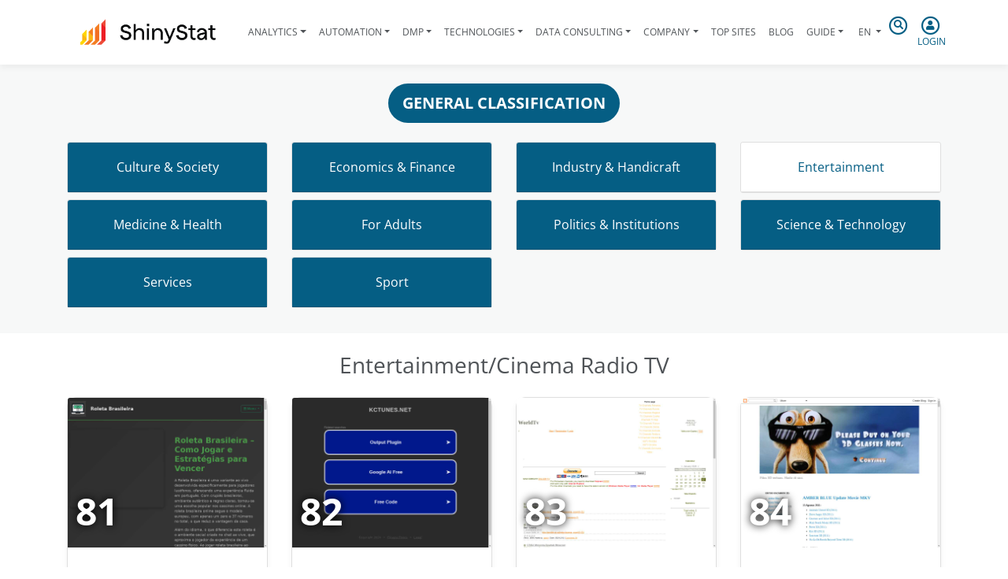

--- FILE ---
content_type: text/html; charset=utf-8
request_url: https://www.shinystat.com/en/top.html/?CAT=17&start=80
body_size: 9278
content:
<!doctype html>
<html lang="en-US">
<head>
    <base href="https://www.shinystat.com/"><!--[if lte IE 6]></base><![endif]-->
    <meta charset="utf-8">
    <meta name="viewport" content="width=device-width, initial-scale=1, shrink-to-fit=no">
    <meta http-equiv="X-UA-Compatible" content="IE=edge">
    <title>Top sites - General ranking &raquo; ShinyStat</title>
    
    <link rel="preload" as="font" type="font/woff2" href="/_resources/themes/shinystat/webfonts/fa-regular-400.woff2" crossorigin>

    <!--<link rel="preconnect" href="https://fonts.gstatic.com">
    <link href="https://fonts.googleapis.com/css2?family=Open+Sans:ital,wght@0,300;0,400;0,600;0,700;0,800;1,300;1,400;1,600;1,700;1,800&display=swap" rel="stylesheet"> -->
    <style>
/* latin-ext */
@font-face {
  font-family: 'Open Sans';
  font-style: italic;
  font-weight: 300;
  font-display: swap;
  src: url(https://fonts.gstatic.com/s/opensans/v20/memnYaGs126MiZpBA-UFUKWyV9hlIqOjjg.woff2) format('woff2');
  unicode-range: U+0100-024F, U+0259, U+1E00-1EFF, U+2020, U+20A0-20AB, U+20AD-20CF, U+2113, U+2C60-2C7F, U+A720-A7FF;
}
/* latin */
@font-face {
  font-family: 'Open Sans';
  font-style: italic;
  font-weight: 300;
  font-display: swap;
  src: url(https://fonts.gstatic.com/s/opensans/v20/memnYaGs126MiZpBA-UFUKWyV9hrIqM.woff2) format('woff2');
  unicode-range: U+0000-00FF, U+0131, U+0152-0153, U+02BB-02BC, U+02C6, U+02DA, U+02DC, U+2000-206F, U+2074, U+20AC, U+2122, U+2191, U+2193, U+2212, U+2215, U+FEFF, U+FFFD;
}

/* latin-ext */
@font-face {
  font-family: 'Open Sans';
  font-style: italic;
  font-weight: 400;
  font-display: swap;
  src: url(https://fonts.gstatic.com/s/opensans/v20/mem6YaGs126MiZpBA-UFUK0Xdc1UAw.woff2) format('woff2');
  unicode-range: U+0100-024F, U+0259, U+1E00-1EFF, U+2020, U+20A0-20AB, U+20AD-20CF, U+2113, U+2C60-2C7F, U+A720-A7FF;
}
/* latin */
@font-face {
  font-family: 'Open Sans';
  font-style: italic;
  font-weight: 400;
  font-display: swap;
  src: url(https://fonts.gstatic.com/s/opensans/v20/mem6YaGs126MiZpBA-UFUK0Zdc0.woff2) format('woff2');
  unicode-range: U+0000-00FF, U+0131, U+0152-0153, U+02BB-02BC, U+02C6, U+02DA, U+02DC, U+2000-206F, U+2074, U+20AC, U+2122, U+2191, U+2193, U+2212, U+2215, U+FEFF, U+FFFD;
}

/* latin-ext */
@font-face {
  font-family: 'Open Sans';
  font-style: italic;
  font-weight: 600;
  font-display: swap;
  src: url(https://fonts.gstatic.com/s/opensans/v20/memnYaGs126MiZpBA-UFUKXGUdhlIqOjjg.woff2) format('woff2');
  unicode-range: U+0100-024F, U+0259, U+1E00-1EFF, U+2020, U+20A0-20AB, U+20AD-20CF, U+2113, U+2C60-2C7F, U+A720-A7FF;
}
/* latin */
@font-face {
  font-family: 'Open Sans';
  font-style: italic;
  font-weight: 600;
  font-display: swap;
  src: url(https://fonts.gstatic.com/s/opensans/v20/memnYaGs126MiZpBA-UFUKXGUdhrIqM.woff2) format('woff2');
  unicode-range: U+0000-00FF, U+0131, U+0152-0153, U+02BB-02BC, U+02C6, U+02DA, U+02DC, U+2000-206F, U+2074, U+20AC, U+2122, U+2191, U+2193, U+2212, U+2215, U+FEFF, U+FFFD;
}

/* latin-ext */
@font-face {
  font-family: 'Open Sans';
  font-style: italic;
  font-weight: 700;
  font-display: swap;
  src: url(https://fonts.gstatic.com/s/opensans/v20/memnYaGs126MiZpBA-UFUKWiUNhlIqOjjg.woff2) format('woff2');
  unicode-range: U+0100-024F, U+0259, U+1E00-1EFF, U+2020, U+20A0-20AB, U+20AD-20CF, U+2113, U+2C60-2C7F, U+A720-A7FF;
}
/* latin */
@font-face {
  font-family: 'Open Sans';
  font-style: italic;
  font-weight: 700;
  font-display: swap;
  src: url(https://fonts.gstatic.com/s/opensans/v20/memnYaGs126MiZpBA-UFUKWiUNhrIqM.woff2) format('woff2');
  unicode-range: U+0000-00FF, U+0131, U+0152-0153, U+02BB-02BC, U+02C6, U+02DA, U+02DC, U+2000-206F, U+2074, U+20AC, U+2122, U+2191, U+2193, U+2212, U+2215, U+FEFF, U+FFFD;
}

/* latin-ext */
@font-face {
  font-family: 'Open Sans';
  font-style: italic;
  font-weight: 800;
  font-display: swap;
  src: url(https://fonts.gstatic.com/s/opensans/v20/memnYaGs126MiZpBA-UFUKW-U9hlIqOjjg.woff2) format('woff2');
  unicode-range: U+0100-024F, U+0259, U+1E00-1EFF, U+2020, U+20A0-20AB, U+20AD-20CF, U+2113, U+2C60-2C7F, U+A720-A7FF;
}
/* latin */
@font-face {
  font-family: 'Open Sans';
  font-style: italic;
  font-weight: 800;
  font-display: swap;
  src: url(https://fonts.gstatic.com/s/opensans/v20/memnYaGs126MiZpBA-UFUKW-U9hrIqM.woff2) format('woff2');
  unicode-range: U+0000-00FF, U+0131, U+0152-0153, U+02BB-02BC, U+02C6, U+02DA, U+02DC, U+2000-206F, U+2074, U+20AC, U+2122, U+2191, U+2193, U+2212, U+2215, U+FEFF, U+FFFD;
}

/* latin-ext */
@font-face {
  font-family: 'Open Sans';
  font-style: normal;
  font-weight: 300;
  font-display: swap;
  src: url(https://fonts.gstatic.com/s/opensans/v20/mem5YaGs126MiZpBA-UN_r8OXOhpOqc.woff2) format('woff2');
  unicode-range: U+0100-024F, U+0259, U+1E00-1EFF, U+2020, U+20A0-20AB, U+20AD-20CF, U+2113, U+2C60-2C7F, U+A720-A7FF;
}
/* latin */
@font-face {
  font-family: 'Open Sans';
  font-style: normal;
  font-weight: 300;
  font-display: swap;
  src: url(https://fonts.gstatic.com/s/opensans/v20/mem5YaGs126MiZpBA-UN_r8OUuhp.woff2) format('woff2');
  unicode-range: U+0000-00FF, U+0131, U+0152-0153, U+02BB-02BC, U+02C6, U+02DA, U+02DC, U+2000-206F, U+2074, U+20AC, U+2122, U+2191, U+2193, U+2212, U+2215, U+FEFF, U+FFFD;
}
/* cyrillic-ext */
@font-face {
  font-family: 'Open Sans';
  font-style: normal;
  font-weight: 400;
  font-display: swap;
  src: url(https://fonts.gstatic.com/s/opensans/v20/mem8YaGs126MiZpBA-UFWJ0bbck.woff2) format('woff2');
  unicode-range: U+0460-052F, U+1C80-1C88, U+20B4, U+2DE0-2DFF, U+A640-A69F, U+FE2E-FE2F;
}

/* latin-ext */
@font-face {
  font-family: 'Open Sans';
  font-style: normal;
  font-weight: 400;
  font-display: swap;
  src: url(https://fonts.gstatic.com/s/opensans/v20/mem8YaGs126MiZpBA-UFW50bbck.woff2) format('woff2');
  unicode-range: U+0100-024F, U+0259, U+1E00-1EFF, U+2020, U+20A0-20AB, U+20AD-20CF, U+2113, U+2C60-2C7F, U+A720-A7FF;
}
/* latin */
@font-face {
  font-family: 'Open Sans';
  font-style: normal;
  font-weight: 400;
  font-display: swap;
  src: url(https://fonts.gstatic.com/s/opensans/v20/mem8YaGs126MiZpBA-UFVZ0b.woff2) format('woff2');
  unicode-range: U+0000-00FF, U+0131, U+0152-0153, U+02BB-02BC, U+02C6, U+02DA, U+02DC, U+2000-206F, U+2074, U+20AC, U+2122, U+2191, U+2193, U+2212, U+2215, U+FEFF, U+FFFD;
}

/* latin-ext */
@font-face {
  font-family: 'Open Sans';
  font-style: normal;
  font-weight: 600;
  font-display: swap;
  src: url(https://fonts.gstatic.com/s/opensans/v20/mem5YaGs126MiZpBA-UNirkOXOhpOqc.woff2) format('woff2');
  unicode-range: U+0100-024F, U+0259, U+1E00-1EFF, U+2020, U+20A0-20AB, U+20AD-20CF, U+2113, U+2C60-2C7F, U+A720-A7FF;
}
/* latin */
@font-face {
  font-family: 'Open Sans';
  font-style: normal;
  font-weight: 600;
  font-display: swap;
  src: url(https://fonts.gstatic.com/s/opensans/v20/mem5YaGs126MiZpBA-UNirkOUuhp.woff2) format('woff2');
  unicode-range: U+0000-00FF, U+0131, U+0152-0153, U+02BB-02BC, U+02C6, U+02DA, U+02DC, U+2000-206F, U+2074, U+20AC, U+2122, U+2191, U+2193, U+2212, U+2215, U+FEFF, U+FFFD;
}

/* latin-ext */
@font-face {
  font-family: 'Open Sans';
  font-style: normal;
  font-weight: 700;
  font-display: swap;
  src: url(https://fonts.gstatic.com/s/opensans/v20/mem5YaGs126MiZpBA-UN7rgOXOhpOqc.woff2) format('woff2');
  unicode-range: U+0100-024F, U+0259, U+1E00-1EFF, U+2020, U+20A0-20AB, U+20AD-20CF, U+2113, U+2C60-2C7F, U+A720-A7FF;
}
/* latin */
@font-face {
  font-family: 'Open Sans';
  font-style: normal;
  font-weight: 700;
  font-display: swap;
  src: url(https://fonts.gstatic.com/s/opensans/v20/mem5YaGs126MiZpBA-UN7rgOUuhp.woff2) format('woff2');
  unicode-range: U+0000-00FF, U+0131, U+0152-0153, U+02BB-02BC, U+02C6, U+02DA, U+02DC, U+2000-206F, U+2074, U+20AC, U+2122, U+2191, U+2193, U+2212, U+2215, U+FEFF, U+FFFD;
}

/* latin-ext */
@font-face {
  font-family: 'Open Sans';
  font-style: normal;
  font-weight: 800;
  font-display: swap;
  src: url(https://fonts.gstatic.com/s/opensans/v20/mem5YaGs126MiZpBA-UN8rsOXOhpOqc.woff2) format('woff2');
  unicode-range: U+0100-024F, U+0259, U+1E00-1EFF, U+2020, U+20A0-20AB, U+20AD-20CF, U+2113, U+2C60-2C7F, U+A720-A7FF;
}
/* latin */
@font-face {
  font-family: 'Open Sans';
  font-style: normal;
  font-weight: 800;
  font-display: swap;
  src: url(https://fonts.gstatic.com/s/opensans/v20/mem5YaGs126MiZpBA-UN8rsOUuhp.woff2) format('woff2');
  unicode-range: U+0000-00FF, U+0131, U+0152-0153, U+02BB-02BC, U+02C6, U+02DA, U+02DC, U+2000-206F, U+2074, U+20AC, U+2122, U+2191, U+2193, U+2212, U+2215, U+FEFF, U+FFFD;
}
</style>
    
    <meta name="generator" content="SilverStripe - https://www.silverstripe.org" />
<meta http-equiv="Content-Type" content="text/html; charset=utf-8" />

    <link rel="alternate" hreflang="de-de" href="https://www.shinystat.com/de/top.html" />

    <link rel="alternate" hreflang="en-us" href="https://www.shinystat.com/en/top.html" />

    <link rel="alternate" hreflang="es-es" href="https://www.shinystat.com/es/web-clasificados.html" />

    <link rel="alternate" hreflang="fr-fr" href="https://www.shinystat.com/fr/classement-sites.html" />

    <link rel="alternate" hreflang="it-it" href="https://www.shinystat.com/it/top.html" />


        <meta property="og:title" content="" />
    <meta property="og:description" content="." />
    <meta property="og:type" content="" />
    <meta property="og:url" content="" />
    <meta property="og:image" content="" />
    <meta property="og:site_name" content="" />
    <meta property="og:locale" content="" />
    <meta property="og:email" content=""/>
    <meta property="fb:admins" content="" />

        <link rel="apple-touch-icon" sizes="180x180" href="/_resources/themes/shinystat/images/apple-touch-icon.png?m=1753778635">
    <link rel="icon" type="image/png" sizes="32x32" href="/_resources/themes/shinystat/images/favicon-32x32.png?m=1753778636">
    <link rel="icon" type="image/png" sizes="16x16" href="/_resources/themes/shinystat/images/favicon-16x16.png?m=1753778636">
    <link rel="manifest" href="/_resources/themes/shinystat/images/site.webmanifest?m=1622123385" crossorigin="use-credentials">
    <link rel="mask-icon" href="/_resources/themes/shinystat/images/safari-pinned-tab.svg?m=1618490337" color="#5bbad5">
    <link rel="shortcut icon" href="/_resources/themes/shinystat/images/favicon.ico?m=1753778636">
    <meta name="msapplication-TileColor" content="#2b5797">
    <meta name="msapplication-config" content="/_resources/themes/shinystat/images/browserconfig.xml?m=1618490337">
    <meta name="theme-color" content="#ffffff">

    

    <link rel="alternate" hreflang="de-de" href="https://www.shinystat.com/de/top.html" />

    <link rel="alternate" hreflang="en-us" href="https://www.shinystat.com/en/top.html" />

    <link rel="alternate" hreflang="es-es" href="https://www.shinystat.com/es/web-clasificados.html" />

    <link rel="alternate" hreflang="fr-fr" href="https://www.shinystat.com/fr/classement-sites.html" />

    <link rel="alternate" hreflang="it-it" href="https://www.shinystat.com/it/top.html" />


<link rel="stylesheet" type="text/css" href="/_resources/themes/shinystat/css/bootstrap-4.6.0.min.css?m=1622123268" />
<link rel="stylesheet" type="text/css" href="/_resources/themes/shinystat/css/fontawesome-reduced.min.css?m=1674462976" />
<link rel="stylesheet" type="text/css" href="/_resources/themes/shinystat/css/shinystat.css?m=1625504338" />
<link rel="stylesheet" type="text/css" href="/_resources/themes/shinystat/css/shinystat-temi.css?m=1622467192" />
</head>
<body class="shiny-body PageShinyRank">

        <header class="shiny-header">
    <div class="container-xl">
            
        <nav class="navbar navbar-expand-lg shiny-menu navbar-light sticky-top">
            <button class="navbar-toggler collapsed" type="button" data-toggle="collapse" data-target="#shiny-menu" aria-controls="shiny-menu" aria-expanded="false" aria-label="Toggle navigation">
                <span class="navbar-toggler-icon"></span>
            </button>
            <div class="mx-auto align-items-center d-flex">
                <a class="navbar-brand" href="/en/">
                    <img class="img-fluid" src="/_resources/themes/shinystat/images/shinystat_logo_payoff.png?m=1753778637" alt="ShinyStat Logo">
                </a>
            </div>
            <div class="d-block d-lg-none text-center">
                <a tabindex="0" class="shiny-search-btn">
                    <span class="fa-stack">
                        <i class="far fa-circle fa-stack-2x"></i>
                        <i class="fas fa-search fa-stack-1x"></i>
                    </span>
                </a>
                <a class="shiny-login-btn" href="/en/vedistat.html">
                    <span class="fa-stack">
                        <i class="far fa-circle fa-stack-2x"></i>
                        <i class="fas fa-user fa-stack-1x"></i>
                    </span>
                </a>
            </div>

            <div class="collapse navbar-collapse h-lg-100" id="shiny-menu">
                <ul class="navbar-nav mx-auto">
                    
                        
                        <li class="nav-item py-lg-4 dropdown ">
                        <a class="nav-link dropdown-toggle px-2 " href="#" role="button" data-toggle="dropdown" aria-haspopup="true" aria-expanded="false" title="Analytics">Analytics</a>
                                <div class="dropdown-menu">
                                    
                                        <a class="py-2 dropdown-item " href="/en/free/info_free.html" title="Free web Analytics for every website - ShinyStat ™ Free">ShinyStat™ Free</a>
                                    
                                        <a class="py-2 dropdown-item " href="/en/biz/info_biz.html" title="Web Analytics platform for e-commerce - ShinyStat™ Business">ShinyStat™ Business</a>
                                    
                                        <a class="py-2 dropdown-item " href="/en/isp/info_isp_login.html" title="Web Analytics, ShinyStat™ versione ISP per agenzie web">ShinyStat™ ISP</a>
                                    
                                        <a class="py-2 dropdown-item " href="/en/web-analytics.html" title="Web Analytics in real time on census basis">Web Analytics</a>
                                    
                                        <a class="py-2 dropdown-item " href="/en/videoanalytics.html" title="ShinyStat™ Video Analytics">Video Analytics</a>
                                    
                                        <a class="py-2 dropdown-item " href="/en/app-analytics.html" title="ShinyStat™ App Analytics: analysis of the use of iOS and Android applications">App Analytics</a>
                                    
                                        <a class="py-2 dropdown-item " href="/en/mobile-analytics.html" title="ShinyStat ™ Mobile Analytics: mobile data analysis and smartphone access">Mobile Analytics</a>
                                    
                                </div>
                            </li>
                        
                    
                        
                        <li class="nav-item py-lg-4 dropdown ">
                        <a class="nav-link dropdown-toggle px-2 " href="#" role="button" data-toggle="dropdown" aria-haspopup="true" aria-expanded="false" title="Automation">Automation</a>
                                <div class="dropdown-menu">
                                    
                                        <a class="py-2 dropdown-item " href="/en/shiny_engage.html" title="On-site Marketing Automation Software: the right message at the right time - ShinyEngage">ShinyEngage</a>
                                    
                                        <a class="py-2 dropdown-item " href="/en/shiny_engage_b2b.html" title="ShinyEngage B2B - Analytics and Marketing Automation B2B">ShinyEngage B2B</a>
                                    
                                        <a class="py-2 dropdown-item " href="/en/shiny_adapt.html" title="Personalization of website content based on the type of visitor: On-site Marketing Automation to find buyer personas - ShinyAdapt">ShinyAdapt</a>
                                    
                                        <a class="py-2 dropdown-item " href="/en/shiny_sense.html" title="The most complete Italian DMP in the world with over 20 million active Italian cookies">ShinySense</a>
                                    
                                </div>
                            </li>
                        
                    
                        
                        <li class="nav-item py-lg-4 dropdown ">
                        <a class="nav-link dropdown-toggle px-2 " href="#" role="button" data-toggle="dropdown" aria-haspopup="true" aria-expanded="false" title="DMP">DMP</a>
                                <div class="dropdown-menu">
                                    
                                        <a class="py-2 dropdown-item " href="/en/shiny_clustering.html" title="We develop and update our clustering software with millions of probabilistic socio-demo and interest data from the Italian audience">Shiny Clustering</a>
                                    
                                        <a class="py-2 dropdown-item " href="/en/custom_clustering_dmp.html" title="We customize our clustering software and our DMP based on our customers&#039; business model">DMP Customized</a>
                                    
                                </div>
                            </li>
                        
                    
                        
                        <li class="nav-item py-lg-4 dropdown ">
                        <a class="nav-link dropdown-toggle px-2 " href="#" role="button" data-toggle="dropdown" aria-haspopup="true" aria-expanded="false" title="Technologies">Technologies</a>
                                <div class="dropdown-menu">
                                    
                                        <a class="py-2 dropdown-item " href="/en/tecnologie/analytics_dal_1997.html" title="Analytics since 1997">Analytics since 1997</a>
                                    
                                        <a class="py-2 dropdown-item " href="/en/tecnologie/data_clustering.html" title="Data Clustering">Data Clustering</a>
                                    
                                </div>
                            </li>
                        
                    
                        
                        <li class="nav-item py-lg-4 dropdown ">
                        <a class="nav-link dropdown-toggle px-2 " href="#" role="button" data-toggle="dropdown" aria-haspopup="true" aria-expanded="false" title="Data Consulting">Data Consulting</a>
                                <div class="dropdown-menu">
                                    
                                        <a class="py-2 dropdown-item " href="/en/data_consulting/data_assessment.html" title="Audit della misurazione digitale e data assessment: analizziamo in profondità ciò che misuri e come potresti migliorare">Data Assessment</a>
                                    
                                        <a class="py-2 dropdown-item " href="/en/data_consulting/data_setup.html" title="Impostiamo la misurazione ideale per i nostri clienti, creiamo insieme a loro i KPI e le dashboard personalizzate">Data Setup</a>
                                    
                                        <a class="py-2 dropdown-item " href="/en/data_consulting/data_support.html" title="Accompagniamo le aziende nel magico mondo dei dati: la nostra consulenza continuativa completa">Data Support</a>
                                    
                                </div>
                            </li>
                        
                    
                        
                        <li class="nav-item py-lg-4 dropdown ">
                        <a class="nav-link dropdown-toggle px-2 " href="#" role="button" data-toggle="dropdown" aria-haspopup="true" aria-expanded="false" title="Company">Company</a>
                                <div class="dropdown-menu">
                                    
                                        <a class="py-2 dropdown-item " href="/en/azienda.html" title="ShinyStat">ShinyStat</a>
                                    
                                        <a class="py-2 dropdown-item " href="/en/clienti.html" title="They choose ShinyStat™">They choose ShinyStat™</a>
                                    
                                        <a class="py-2 dropdown-item " href="/en/legal.html" title="Legal">Legal</a>
                                    
                                        <a class="py-2 dropdown-item " href="/en/contatti.html" title="Contact ShinyStat for information">Contacts</a>
                                    
                                </div>
                            </li>
                        
                    
                        
                        <li class="nav-item py-lg-4 active">
                                <a class="nav-link active px-2 " href="/en/top.html" title="Top sites - General ranking">Top Sites</a>
                            </li>
                        
                    
                        
                        <li class="nav-item py-lg-4 ">
                                <a class="nav-link  px-2 " href="https://www.shinystat.com/blog/en/" title="Blog">Blog</a>
                            </li>
                        
                    
                        
                        <li class="nav-item py-lg-4 dropdown ">
                        <a class="nav-link dropdown-toggle px-2 " href="#" role="button" data-toggle="dropdown" aria-haspopup="true" aria-expanded="false" title="Guide">Guide</a>
                                <div class="dropdown-menu">
                                    
                                        <a class="py-2 dropdown-item " href="/en/guida.html" title="Help">ShinyStat Analytics</a>
                                    
                                </div>
                            </li>
                        
                    

                    
                        <li class="nav-item py-lg-4 dropdown shiny-lang">
                            
                                
                            
                                
                                    <a class="nav-link dropdown-toggle" href="#" role="button" data-toggle="dropdown" aria-haspopup="true" aria-expanded="false">
                                    <span class="fas fa-flag"></span>
                                        en
                                    </a>
                                
                            
                                
                            
                                
                            
                                
                            
                            <div class="dropdown-menu">
                                
                                    
                                    <a class="py-2 dropdown-item" href="/de/top.html" rel="alternate" hreflang="de-de">de</a>
                                    
                                
                                    
                                
                                    
                                    <a class="py-2 dropdown-item" href="/es/web-clasificados.html" rel="alternate" hreflang="es-es">es</a>
                                    
                                
                                    
                                    <a class="py-2 dropdown-item" href="/fr/classement-sites.html" rel="alternate" hreflang="fr-fr">fr</a>
                                    
                                
                                    
                                    <a class="py-2 dropdown-item" href="/it/top.html" rel="alternate" hreflang="it-it">it</a>
                                    
                                
                            </div>
                        </li>
                    
                </ul>
            </div>
            <div class="d-none d-lg-block">
                <div class="row">
                    <div class="col-lg-6 px-1 text-center">
			<a tabindex="0" class="shiny-search-btn pointer">
                            <span class="fa-stack">
                                <i class="far fa-circle fa-stack-2x"></i>
                                <i class="fas fa-search fa-stack-1x"></i>
                            </span>
                        </a>
                    </div>
                    <div class="col-lg-6 px-1 text-center">
                        <a class="shiny-login-btn pointer" href="/en/vedistat.html">
                            <span class="fa-stack">
                                <i class="far fa-circle fa-stack-2x"></i>
                                <i class="fas fa-user fa-stack-1x"></i>
                            </span>
                            <br>
                            Login
                        </a>
                    </div>
                </div>
            </div>
        </nav>
        <div class="d-none">
    <form method="POST" action="//report.shinystat.com/login-ex" class="text-center p-4 shiny-login">
        <span class="fa-stack fa-2x mb-4">
            <i class="far fa-circle fa-stack-2x"></i>
            <i class="fas fa-user fa-stack-1x"></i>
        </span>
        <h5>LOGIN</h5>
        <input type="hidden" name="lang" value="en">
        <input type="hidden" name="redirect" value="/">
        <div class="form-group">
        <label for="username">Customer Code</label>
            <input type="text" class="shiny-input form-control" id="username" name="username" required>
        </div>
        <div class="form-group">
        <label for="password">Password</label>
            <input type="password" class="shiny-input form-control" id="password" name="password" required>
        </div>
        <button type="submit" class="btn btn-primary shiny-btn">Login</button>
        <p class="mt-4">
            <a class="dimenticata" href="/en/lostaccount.html">Lost password?</a> 
            <br>
            <a href="/en/regfree.html">New account</a>
        </p>
    </form>
</div>

        
<div class="d-none">
    <form id="shiny-search" action="/en/home/SearchForm" method="get" enctype="application/x-www-form-urlencoded" class="text-center p-4 shiny-search">
        <div class="form-group">
            <input type="text" class="shiny-input form-control" id="search" name="Search" required>
        </div>
    <button type="submit" class="btn btn-primary shiny-btn">Search</button>
    </form>
</div>


    </div>
</header>

        
          <!--  CACHE:PageCacheKey0e2dff68b7458d70c448db806d605fdf3b4fb5ab.en_US  -->
          
      
          
              
                  <!-- <div class="mb-md-4">&nbsp;</div> -->
              
          
          
          <div id="content-container">
<div class="container-fluid sfondo-grigiochiaro py-4 mb-4 shinyrankmenu">
    <div class="container">
        
        <div class="show-only-mobile row">
	    <div class="col-md-4">
		<label>Categories</label>
		<select id="mobileMenuCat" class="form-control" v-model="category_id" @change="changeCategory()">
			<option value="0">GENERAL CLASSIFICATION</option>
            
			<optgroup label="Culture &amp; Society">
			
				<option value="1">Literature</option>
			
				<option value="2">Music</option>
			
				<option value="3">Painting</option>
			
				<option value="4">Religion</option>
			
				<option value="5">Sculpture</option>
			
				<option value="6">School &amp; Training</option>
			
				<option value="7">History &amp; Philosophy</option>
			
				<option value="8">Other</option>
			
			</optgroup>
            
			<optgroup label="Economics &amp; Finance">
			
				<option value="9">Economics</option>
			
				<option value="10">Finance</option>
			
			</optgroup>
            
			<optgroup label="Industry &amp; Handicraft">
			
				<option value="11">Clothing</option>
			
				<option value="12">Handicraft</option>
			
				<option value="13">Furnishing</option>
			
				<option value="14">Building</option>
			
				<option value="15">Industrial production</option>
			
				<option value="16">Other</option>
			
			</optgroup>
            
			<optgroup label="Entertainment">
			
				<option value="17">Cinema Radio TV</option>
			
				<option value="18">Comics &amp; Cartoons</option>
			
				<option value="19">Games</option>
			
				<option value="20">Personal Home pages</option>
			
				<option value="21">Travels &amp; Tourism</option>
			
				<option value="22">Other</option>
			
			</optgroup>
            
			<optgroup label="Medicine &amp; Health">
			
				<option value="23">Food</option>
			
				<option value="24">Medicine</option>
			
				<option value="25">Health &amp; Wellness</option>
			
				<option value="26">Other</option>
			
			</optgroup>
            
			<optgroup label="For Adults">
			
				<option value="27">Sex</option>
			
				<option value="28">Other</option>
			
			</optgroup>
            
			<optgroup label="Politics &amp; Institutions">
			
				<option value="29">Offices &amp; Institutions</option>
			
				<option value="30">Politics</option>
			
				<option value="31">Other</option>
			
			</optgroup>
            
			<optgroup label="Science &amp; Technology">
			
				<option value="32">Animals &amp; Nature</option>
			
				<option value="33">Cars &amp; Motorcycles</option>
			
				<option value="34">Electronics</option>
			
				<option value="35">Computer Science</option>
			
				<option value="36">Internet</option>
			
				<option value="37">Telecommunications</option>
			
				<option value="38">Other</option>
			
			</optgroup>
            
			<optgroup label="Services">
			
				<option value="39">Estate Agencies</option>
			
				<option value="40">Hotels &amp; Restaurants</option>
			
				<option value="41">Information</option>
			
				<option value="42">Advertising &amp; Marketing</option>
			
				<option value="43">Other</option>
			
			</optgroup>
            
			<optgroup label="Sport">
			
				<option value="44">Athletics</option>
			
				<option value="45">Basket</option>
			
				<option value="46">Soccer</option>
			
				<option value="47">Volleyball</option>
			
				<option value="48">Other</option>
			
			</optgroup>
            
		</select>
	    </div>
        </div>

	<div class="row text-center show-only-desktop">
                <div class="col-md-4 col-lg-12 mb-4 shinystat">
		    <a href="/en/top.html" class="colore-bianco btn shiny-btn  btn-lg">GENERAL CLASSIFICATION</a>
                </div>
        </div>
        <div class="show-only-desktop row">
            
                <div class="col-md-4 col-lg-3 mb-2">
                    <div id="accordion-1">
                        <div class="card">
                            <div class="card-header sfondo-bluchiaro">
                                <h5 class="mb-0 text-center">
                                    <button class="btn btn-link collapsed colore-bianco" data-toggle="collapse" data-target="#coll-1" aria-expanded="true" aria-controls="">Culture &amp; Society</button>
                                </h5>
                            </div>
                            <div id="coll-1" class="collapse" data-parent="#accordion-1">
                                <div class="card-body">
                                    
                                        <a href="/en/top.html?CAT=1">Literature</a><br>
                                    
                                        <a href="/en/top.html?CAT=2">Music</a><br>
                                    
                                        <a href="/en/top.html?CAT=3">Painting</a><br>
                                    
                                        <a href="/en/top.html?CAT=4">Religion</a><br>
                                    
                                        <a href="/en/top.html?CAT=5">Sculpture</a><br>
                                    
                                        <a href="/en/top.html?CAT=6">School &amp; Training</a><br>
                                    
                                        <a href="/en/top.html?CAT=7">History &amp; Philosophy</a><br>
                                    
                                        <a href="/en/top.html?CAT=8">Other</a><br>
                                    
                                </div>
                            </div>
                        </div>
                    </div>
                </div>
            
                <div class="col-md-4 col-lg-3 mb-2">
                    <div id="accordion-2">
                        <div class="card">
                            <div class="card-header sfondo-bluchiaro">
                                <h5 class="mb-0 text-center">
                                    <button class="btn btn-link collapsed colore-bianco" data-toggle="collapse" data-target="#coll-2" aria-expanded="true" aria-controls="">Economics &amp; Finance</button>
                                </h5>
                            </div>
                            <div id="coll-2" class="collapse" data-parent="#accordion-2">
                                <div class="card-body">
                                    
                                        <a href="/en/top.html?CAT=9">Economics</a><br>
                                    
                                        <a href="/en/top.html?CAT=10">Finance</a><br>
                                    
                                </div>
                            </div>
                        </div>
                    </div>
                </div>
            
                <div class="col-md-4 col-lg-3 mb-2">
                    <div id="accordion-3">
                        <div class="card">
                            <div class="card-header sfondo-bluchiaro">
                                <h5 class="mb-0 text-center">
                                    <button class="btn btn-link collapsed colore-bianco" data-toggle="collapse" data-target="#coll-3" aria-expanded="true" aria-controls="">Industry &amp; Handicraft</button>
                                </h5>
                            </div>
                            <div id="coll-3" class="collapse" data-parent="#accordion-3">
                                <div class="card-body">
                                    
                                        <a href="/en/top.html?CAT=11">Clothing</a><br>
                                    
                                        <a href="/en/top.html?CAT=12">Handicraft</a><br>
                                    
                                        <a href="/en/top.html?CAT=13">Furnishing</a><br>
                                    
                                        <a href="/en/top.html?CAT=14">Building</a><br>
                                    
                                        <a href="/en/top.html?CAT=15">Industrial production</a><br>
                                    
                                        <a href="/en/top.html?CAT=16">Other</a><br>
                                    
                                </div>
                            </div>
                        </div>
                    </div>
                </div>
            
                <div class="col-md-4 col-lg-3 mb-2">
                    <div id="accordion-4">
                        <div class="card">
                            <div class="card-header sfondo-bianco">
                                <h5 class="mb-0 text-center">
                                    <button class="btn btn-link collapsed colore-bluchiaro" data-toggle="collapse" data-target="#coll-4" aria-expanded="true" aria-controls="">Entertainment</button>
                                </h5>
                            </div>
                            <div id="coll-4" class="collapse" data-parent="#accordion-4">
                                <div class="card-body">
                                    
                                        <a href="/en/top.html?CAT=17">Cinema Radio TV</a><br>
                                    
                                        <a href="/en/top.html?CAT=18">Comics &amp; Cartoons</a><br>
                                    
                                        <a href="/en/top.html?CAT=19">Games</a><br>
                                    
                                        <a href="/en/top.html?CAT=20">Personal Home pages</a><br>
                                    
                                        <a href="/en/top.html?CAT=21">Travels &amp; Tourism</a><br>
                                    
                                        <a href="/en/top.html?CAT=22">Other</a><br>
                                    
                                </div>
                            </div>
                        </div>
                    </div>
                </div>
            
                <div class="col-md-4 col-lg-3 mb-2">
                    <div id="accordion-5">
                        <div class="card">
                            <div class="card-header sfondo-bluchiaro">
                                <h5 class="mb-0 text-center">
                                    <button class="btn btn-link collapsed colore-bianco" data-toggle="collapse" data-target="#coll-5" aria-expanded="true" aria-controls="">Medicine &amp; Health</button>
                                </h5>
                            </div>
                            <div id="coll-5" class="collapse" data-parent="#accordion-5">
                                <div class="card-body">
                                    
                                        <a href="/en/top.html?CAT=23">Food</a><br>
                                    
                                        <a href="/en/top.html?CAT=24">Medicine</a><br>
                                    
                                        <a href="/en/top.html?CAT=25">Health &amp; Wellness</a><br>
                                    
                                        <a href="/en/top.html?CAT=26">Other</a><br>
                                    
                                </div>
                            </div>
                        </div>
                    </div>
                </div>
            
                <div class="col-md-4 col-lg-3 mb-2">
                    <div id="accordion-6">
                        <div class="card">
                            <div class="card-header sfondo-bluchiaro">
                                <h5 class="mb-0 text-center">
                                    <button class="btn btn-link collapsed colore-bianco" data-toggle="collapse" data-target="#coll-6" aria-expanded="true" aria-controls="">For Adults</button>
                                </h5>
                            </div>
                            <div id="coll-6" class="collapse" data-parent="#accordion-6">
                                <div class="card-body">
                                    
                                        <a href="/en/top.html?CAT=27">Sex</a><br>
                                    
                                        <a href="/en/top.html?CAT=28">Other</a><br>
                                    
                                </div>
                            </div>
                        </div>
                    </div>
                </div>
            
                <div class="col-md-4 col-lg-3 mb-2">
                    <div id="accordion-7">
                        <div class="card">
                            <div class="card-header sfondo-bluchiaro">
                                <h5 class="mb-0 text-center">
                                    <button class="btn btn-link collapsed colore-bianco" data-toggle="collapse" data-target="#coll-7" aria-expanded="true" aria-controls="">Politics &amp; Institutions</button>
                                </h5>
                            </div>
                            <div id="coll-7" class="collapse" data-parent="#accordion-7">
                                <div class="card-body">
                                    
                                        <a href="/en/top.html?CAT=29">Offices &amp; Institutions</a><br>
                                    
                                        <a href="/en/top.html?CAT=30">Politics</a><br>
                                    
                                        <a href="/en/top.html?CAT=31">Other</a><br>
                                    
                                </div>
                            </div>
                        </div>
                    </div>
                </div>
            
                <div class="col-md-4 col-lg-3 mb-2">
                    <div id="accordion-8">
                        <div class="card">
                            <div class="card-header sfondo-bluchiaro">
                                <h5 class="mb-0 text-center">
                                    <button class="btn btn-link collapsed colore-bianco" data-toggle="collapse" data-target="#coll-8" aria-expanded="true" aria-controls="">Science &amp; Technology</button>
                                </h5>
                            </div>
                            <div id="coll-8" class="collapse" data-parent="#accordion-8">
                                <div class="card-body">
                                    
                                        <a href="/en/top.html?CAT=32">Animals &amp; Nature</a><br>
                                    
                                        <a href="/en/top.html?CAT=33">Cars &amp; Motorcycles</a><br>
                                    
                                        <a href="/en/top.html?CAT=34">Electronics</a><br>
                                    
                                        <a href="/en/top.html?CAT=35">Computer Science</a><br>
                                    
                                        <a href="/en/top.html?CAT=36">Internet</a><br>
                                    
                                        <a href="/en/top.html?CAT=37">Telecommunications</a><br>
                                    
                                        <a href="/en/top.html?CAT=38">Other</a><br>
                                    
                                </div>
                            </div>
                        </div>
                    </div>
                </div>
            
                <div class="col-md-4 col-lg-3 mb-2">
                    <div id="accordion-9">
                        <div class="card">
                            <div class="card-header sfondo-bluchiaro">
                                <h5 class="mb-0 text-center">
                                    <button class="btn btn-link collapsed colore-bianco" data-toggle="collapse" data-target="#coll-9" aria-expanded="true" aria-controls="">Services</button>
                                </h5>
                            </div>
                            <div id="coll-9" class="collapse" data-parent="#accordion-9">
                                <div class="card-body">
                                    
                                        <a href="/en/top.html?CAT=39">Estate Agencies</a><br>
                                    
                                        <a href="/en/top.html?CAT=40">Hotels &amp; Restaurants</a><br>
                                    
                                        <a href="/en/top.html?CAT=41">Information</a><br>
                                    
                                        <a href="/en/top.html?CAT=42">Advertising &amp; Marketing</a><br>
                                    
                                        <a href="/en/top.html?CAT=43">Other</a><br>
                                    
                                </div>
                            </div>
                        </div>
                    </div>
                </div>
            
                <div class="col-md-4 col-lg-3 mb-2">
                    <div id="accordion-10">
                        <div class="card">
                            <div class="card-header sfondo-bluchiaro">
                                <h5 class="mb-0 text-center">
                                    <button class="btn btn-link collapsed colore-bianco" data-toggle="collapse" data-target="#coll-10" aria-expanded="true" aria-controls="">Sport</button>
                                </h5>
                            </div>
                            <div id="coll-10" class="collapse" data-parent="#accordion-10">
                                <div class="card-body">
                                    
                                        <a href="/en/top.html?CAT=44">Athletics</a><br>
                                    
                                        <a href="/en/top.html?CAT=45">Basket</a><br>
                                    
                                        <a href="/en/top.html?CAT=46">Soccer</a><br>
                                    
                                        <a href="/en/top.html?CAT=47">Volleyball</a><br>
                                    
                                        <a href="/en/top.html?CAT=48">Other</a><br>
                                    
                                </div>
                            </div>
                        </div>
                    </div>
                </div>
            
        </div>
    </div>
</div>


<div class="container text-center mb-4">
    <h3 class="text-center">Entertainment/Cinema Radio TV</h3>
</div>


<div>
    <div class="container mb-4" v-if="isVisible">
        <div class="card-deck deck-1 deck-md-2 deck-lg-4" >
            
                <div class="card mb-4 shiny-prodotto shinyrank">
                    <div class="card-img">


                    	<img class="card-img-top" src="/_resources/themes/shinystat/images/shinyrank/radiorsa_top2.jpg" alt="">
                      <b class="shinyRankPosition">

			81

                      </b> 
                    </div> 
                    <div class="card-body">
                        <strong class="card-title"><a href="http://www.radiorsa.pt/" title="www.radiorsa.pt/" target="_blank">www.radiorsa.pt/</a></strong>
                        <p class="card-text">Radio Salacia Alcacer</p>
                    </div>
                    <div class="card-footer">
                        <p class="small mb-2">
                            <a href="/en/top.html?CAT=17">Entertainment/Cinema Radio TV</a>
                        </p>
                        <div class="row">
                            <div class="text-left col">
                                Shiny Rank<br>
                                
                                    <i class="fas fa-star-half-alt"></i><i class="far fa-star"></i><i class="far fa-star"></i><i class="far fa-star"></i><i class="far fa-star"></i>
                                
                            </div>
                            <div class="col text-right">
                                
                                    
                                        <i class="fas fa-long-arrow-alt-down text-danger"></i>
                                    
                                
                            </div>
                        </div>
                    </div>
                </div>
            
                <div class="card mb-4 shiny-prodotto shinyrank">
                    <div class="card-img">


                    	<img class="card-img-top" src="/_resources/themes/shinystat/images/shinyrank/VEKCTunes2014_top2.jpg" alt="">
                      <b class="shinyRankPosition">

			82

                      </b> 
                    </div> 
                    <div class="card-body">
                        <strong class="card-title"><a href="http://www.kctunes.net" title="www.kctunes.net" target="_blank">www.kctunes.net</a></strong>
                        <p class="card-text">Internet Radio Site</p>
                    </div>
                    <div class="card-footer">
                        <p class="small mb-2">
                            <a href="/en/top.html?CAT=17">Entertainment/Cinema Radio TV</a>
                        </p>
                        <div class="row">
                            <div class="text-left col">
                                Shiny Rank<br>
                                
                                    <i class="fas fa-star-half-alt"></i><i class="far fa-star"></i><i class="far fa-star"></i><i class="far fa-star"></i><i class="far fa-star"></i>
                                
                            </div>
                            <div class="col text-right">
                                
                                    
                                        <i class="fas fa-long-arrow-alt-down text-danger"></i>
                                    
                                
                            </div>
                        </div>
                    </div>
                </div>
            
                <div class="card mb-4 shiny-prodotto shinyrank">
                    <div class="card-img">


                    	<img class="card-img-top" src="/_resources/themes/shinystat/images/shinyrank/secs112_top2.jpg" alt="">
                      <b class="shinyRankPosition">

			83

                      </b> 
                    </div> 
                    <div class="card-body">
                        <strong class="card-title"><a href="http://worldtv.at.ua" title="worldtv.at.ua" target="_blank">worldtv.at.ua</a></strong>
                        <p class="card-text">live tv online streaming free registration</p>
                    </div>
                    <div class="card-footer">
                        <p class="small mb-2">
                            <a href="/en/top.html?CAT=17">Entertainment/Cinema Radio TV</a>
                        </p>
                        <div class="row">
                            <div class="text-left col">
                                Shiny Rank<br>
                                
                                    <i class="fas fa-star-half-alt"></i><i class="far fa-star"></i><i class="far fa-star"></i><i class="far fa-star"></i><i class="far fa-star"></i>
                                
                            </div>
                            <div class="col text-right">
                                
                                    
                                        <i class="fas fa-long-arrow-alt-down text-danger"></i>
                                    
                                
                            </div>
                        </div>
                    </div>
                </div>
            
                <div class="card mb-4 shiny-prodotto shinyrank">
                    <div class="card-img">


                    	<img class="card-img-top" src="/_resources/themes/shinystat/images/shinyrank/film3dimensi_top2.jpg" alt="">
                      <b class="shinyRankPosition">

			84

                      </b> 
                    </div> 
                    <div class="card-body">
                        <strong class="card-title"><a href="http://www.film3dimensi.blogspot.com" title="www.film3dimensi.blogspot.com" target="_blank">www.film3dimensi.blo…</a></strong>
                        <p class="card-text">film 3d</p>
                    </div>
                    <div class="card-footer">
                        <p class="small mb-2">
                            <a href="/en/top.html?CAT=17">Entertainment/Cinema Radio TV</a>
                        </p>
                        <div class="row">
                            <div class="text-left col">
                                Shiny Rank<br>
                                
                                    <i class="fas fa-star-half-alt"></i><i class="far fa-star"></i><i class="far fa-star"></i><i class="far fa-star"></i><i class="far fa-star"></i>
                                
                            </div>
                            <div class="col text-right">
                                
                                    
                                        <i class="fas fa-long-arrow-alt-down text-danger"></i>
                                    
                                
                            </div>
                        </div>
                    </div>
                </div>
            
                <div class="card mb-4 shiny-prodotto shinyrank">
                    <div class="card-img">


                    	<img class="card-img-top" src="/_resources/themes/shinystat/images/shinyrank/volterica_top2.jpg" alt="">
                      <b class="shinyRankPosition">

			85

                      </b> 
                    </div> 
                    <div class="card-body">
                        <strong class="card-title"><a href="http://var-metband.blogspot.com" title="var-metband.blogspot.com" target="_blank">var-metband.blogspot…</a></strong>
                        <p class="card-text">it&#039;s  about metal band</p>
                    </div>
                    <div class="card-footer">
                        <p class="small mb-2">
                            <a href="/en/top.html?CAT=17">Entertainment/Cinema Radio TV</a>
                        </p>
                        <div class="row">
                            <div class="text-left col">
                                Shiny Rank<br>
                                
                                    <i class="fas fa-star-half-alt"></i><i class="far fa-star"></i><i class="far fa-star"></i><i class="far fa-star"></i><i class="far fa-star"></i>
                                
                            </div>
                            <div class="col text-right">
                                
                                    
                                        <i class="fas fa-long-arrow-alt-down text-danger"></i>
                                    
                                
                            </div>
                        </div>
                    </div>
                </div>
            
                <div class="card mb-4 shiny-prodotto shinyrank">
                    <div class="card-img">


                    	<img class="card-img-top" src="/_resources/themes/shinystat/images/shinyrank/acepzetaarifin_top2.jpg" alt="">
                      <b class="shinyRankPosition">

			86

                      </b> 
                    </div> 
                    <div class="card-body">
                        <strong class="card-title"><a href="http://movi3plus.blogspot.com/" title="movi3plus.blogspot.com/" target="_blank">movi3plus.blogspot.c…</a></strong>
                        <p class="card-text">movie collection</p>
                    </div>
                    <div class="card-footer">
                        <p class="small mb-2">
                            <a href="/en/top.html?CAT=17">Entertainment/Cinema Radio TV</a>
                        </p>
                        <div class="row">
                            <div class="text-left col">
                                Shiny Rank<br>
                                
                                    <i class="fas fa-star-half-alt"></i><i class="far fa-star"></i><i class="far fa-star"></i><i class="far fa-star"></i><i class="far fa-star"></i>
                                
                            </div>
                            <div class="col text-right">
                                
                                    
                                        <i class="fas fa-long-arrow-alt-down text-danger"></i>
                                    
                                
                            </div>
                        </div>
                    </div>
                </div>
            
                <div class="card mb-4 shiny-prodotto shinyrank">
                    <div class="card-img">


                    	<img class="card-img-top" src="/_resources/themes/shinystat/images/shinyrank/Racoonsangel_top2.jpg" alt="">
                      <b class="shinyRankPosition">

			87

                      </b> 
                    </div> 
                    <div class="card-body">
                        <strong class="card-title"><a href="http://youngwoonsaranghaejungsoo.blogspot.com" title="youngwoonsaranghaejungsoo.blogspot.com" target="_blank">youngwoonsaranghaeju…</a></strong>
                        <p class="card-text">Subscriber</p>
                    </div>
                    <div class="card-footer">
                        <p class="small mb-2">
                            <a href="/en/top.html?CAT=17">Entertainment/Cinema Radio TV</a>
                        </p>
                        <div class="row">
                            <div class="text-left col">
                                Shiny Rank<br>
                                
                                    <i class="fas fa-star-half-alt"></i><i class="far fa-star"></i><i class="far fa-star"></i><i class="far fa-star"></i><i class="far fa-star"></i>
                                
                            </div>
                            <div class="col text-right">
                                
                                    
                                        <i class="fas fa-long-arrow-alt-down text-danger"></i>
                                    
                                
                            </div>
                        </div>
                    </div>
                </div>
            
                <div class="card mb-4 shiny-prodotto shinyrank">
                    <div class="card-img">


                    	<img class="card-img-top" src="/_resources/themes/shinystat/images/shinyrank/alymakmur_top2.jpg" alt="">
                      <b class="shinyRankPosition">

			88

                      </b> 
                    </div> 
                    <div class="card-body">
                        <strong class="card-title"><a href="http://www.koleksimp3aly.blogspot.com" title="www.koleksimp3aly.blogspot.com" target="_blank">www.koleksimp3aly.bl…</a></strong>
                        <p class="card-text">lagu mp3</p>
                    </div>
                    <div class="card-footer">
                        <p class="small mb-2">
                            <a href="/en/top.html?CAT=17">Entertainment/Cinema Radio TV</a>
                        </p>
                        <div class="row">
                            <div class="text-left col">
                                Shiny Rank<br>
                                
                                    <i class="fas fa-star-half-alt"></i><i class="far fa-star"></i><i class="far fa-star"></i><i class="far fa-star"></i><i class="far fa-star"></i>
                                
                            </div>
                            <div class="col text-right">
                                
                                    
                                        <i class="fas fa-long-arrow-alt-down text-danger"></i>
                                    
                                
                            </div>
                        </div>
                    </div>
                </div>
            
                <div class="card mb-4 shiny-prodotto shinyrank">
                    <div class="card-img">


                    	<img class="card-img-top" src="/_resources/themes/shinystat/images/shinyrank/1a2b3c4d5e6f7g_top2.jpg" alt="">
                      <b class="shinyRankPosition">

			89

                      </b> 
                    </div> 
                    <div class="card-body">
                        <strong class="card-title"><a href="http://movi3plus.blogspot.com" title="movi3plus.blogspot.com" target="_blank">movi3plus.blogspot.c…</a></strong>
                        <p class="card-text">hot movies</p>
                    </div>
                    <div class="card-footer">
                        <p class="small mb-2">
                            <a href="/en/top.html?CAT=17">Entertainment/Cinema Radio TV</a>
                        </p>
                        <div class="row">
                            <div class="text-left col">
                                Shiny Rank<br>
                                
                                    <i class="fas fa-star-half-alt"></i><i class="far fa-star"></i><i class="far fa-star"></i><i class="far fa-star"></i><i class="far fa-star"></i>
                                
                            </div>
                            <div class="col text-right">
                                
                                    
                                        <i class="fas fa-long-arrow-alt-down text-danger"></i>
                                    
                                
                            </div>
                        </div>
                    </div>
                </div>
            
                <div class="card mb-4 shiny-prodotto shinyrank">
                    <div class="card-img">


                    	<img class="card-img-top" src="/_resources/themes/shinystat/images/shinyrank/placeholder.jpg" alt="">
                      <b class="shinyRankPosition">

			90

                      </b> 
                    </div> 
                    <div class="card-body">
                        <strong class="card-title"><a href="http://www.southerncinemaleaks.com" title="www.southerncinemaleaks.com" target="_blank">www.southerncinemale…</a></strong>
                        <p class="card-text">&quot;Southern Cinema Leaks&quot; mainly focuses on south Indian actresses. Wallpapers, Photos of s</p>
                    </div>
                    <div class="card-footer">
                        <p class="small mb-2">
                            <a href="/en/top.html?CAT=17">Entertainment/Cinema Radio TV</a>
                        </p>
                        <div class="row">
                            <div class="text-left col">
                                Shiny Rank<br>
                                
                                    <i class="fas fa-star-half-alt"></i><i class="far fa-star"></i><i class="far fa-star"></i><i class="far fa-star"></i><i class="far fa-star"></i>
                                
                            </div>
                            <div class="col text-right">
                                
                                    
                                        <i class="fas fa-long-arrow-alt-down text-danger"></i>
                                    
                                
                            </div>
                        </div>
                    </div>
                </div>
            
                <div class="card mb-4 shiny-prodotto shinyrank">
                    <div class="card-img">


                    	<img class="card-img-top" src="/_resources/themes/shinystat/images/shinyrank/dahdiaz_top2.jpg" alt="">
                      <b class="shinyRankPosition">

			91

                      </b> 
                    </div> 
                    <div class="card-body">
                        <strong class="card-title"><a href="http://elhombreadaptable.es" title="elhombreadaptable.es" target="_blank">elhombreadaptable.es</a></strong>
                        <p class="card-text">Observaciones al mundo tecnológico y audiovisual</p>
                    </div>
                    <div class="card-footer">
                        <p class="small mb-2">
                            <a href="/en/top.html?CAT=17">Entertainment/Cinema Radio TV</a>
                        </p>
                        <div class="row">
                            <div class="text-left col">
                                Shiny Rank<br>
                                
                                    <i class="fas fa-star-half-alt"></i><i class="far fa-star"></i><i class="far fa-star"></i><i class="far fa-star"></i><i class="far fa-star"></i>
                                
                            </div>
                            <div class="col text-right">
                                
                                    
                                        <i class="fas fa-long-arrow-alt-down text-danger"></i>
                                    
                                
                            </div>
                        </div>
                    </div>
                </div>
            
                <div class="card mb-4 shiny-prodotto shinyrank">
                    <div class="card-img">


                    	<img class="card-img-top" src="/_resources/themes/shinystat/images/shinyrank/qwerty_top2.jpg" alt="">
                      <b class="shinyRankPosition">

			92

                      </b> 
                    </div> 
                    <div class="card-body">
                        <strong class="card-title"><a href="http://yoshuazzz.blogspot.com" title="yoshuazzz.blogspot.com" target="_blank">yoshuazzz.blogspot.c…</a></strong>
                        <p class="card-text">Movies</p>
                    </div>
                    <div class="card-footer">
                        <p class="small mb-2">
                            <a href="/en/top.html?CAT=17">Entertainment/Cinema Radio TV</a>
                        </p>
                        <div class="row">
                            <div class="text-left col">
                                Shiny Rank<br>
                                
                                    <i class="fas fa-star-half-alt"></i><i class="far fa-star"></i><i class="far fa-star"></i><i class="far fa-star"></i><i class="far fa-star"></i>
                                
                            </div>
                            <div class="col text-right">
                                
                                    
                                        <i class="fas fa-long-arrow-alt-down text-danger"></i>
                                    
                                
                            </div>
                        </div>
                    </div>
                </div>
            
                <div class="card mb-4 shiny-prodotto shinyrank">
                    <div class="card-img">


                    	<img class="card-img-top" src="/_resources/themes/shinystat/images/shinyrank/tidarsaktifm_top2.jpg" alt="">
                      <b class="shinyRankPosition">

			93

                      </b> 
                    </div> 
                    <div class="card-body">
                        <strong class="card-title"><a href="http://tidarsaktimedia.blogspot.com" title="tidarsaktimedia.blogspot.com" target="_blank">tidarsaktimedia.blog…</a></strong>
                        <p class="card-text">Historis pengunjung</p>
                    </div>
                    <div class="card-footer">
                        <p class="small mb-2">
                            <a href="/en/top.html?CAT=17">Entertainment/Cinema Radio TV</a>
                        </p>
                        <div class="row">
                            <div class="text-left col">
                                Shiny Rank<br>
                                
                                    <i class="fas fa-star-half-alt"></i><i class="far fa-star"></i><i class="far fa-star"></i><i class="far fa-star"></i><i class="far fa-star"></i>
                                
                            </div>
                            <div class="col text-right">
                                
                                    
                                        <i class="fas fa-long-arrow-alt-down text-danger"></i>
                                    
                                
                            </div>
                        </div>
                    </div>
                </div>
            
                <div class="card mb-4 shiny-prodotto shinyrank">
                    <div class="card-img">


                    	<img class="card-img-top" src="/_resources/themes/shinystat/images/shinyrank/EsArchivosfree_top2.jpg" alt="">
                      <b class="shinyRankPosition">

			94

                      </b> 
                    </div> 
                    <div class="card-body">
                        <strong class="card-title"><a href="http://es-archivosfree.blogspot.com/" title="es-archivosfree.blogspot.com/" target="_blank">es-archivosfree.blog…</a></strong>
                        <p class="card-text">Archivos Online</p>
                    </div>
                    <div class="card-footer">
                        <p class="small mb-2">
                            <a href="/en/top.html?CAT=17">Entertainment/Cinema Radio TV</a>
                        </p>
                        <div class="row">
                            <div class="text-left col">
                                Shiny Rank<br>
                                
                                    <i class="fas fa-star-half-alt"></i><i class="far fa-star"></i><i class="far fa-star"></i><i class="far fa-star"></i><i class="far fa-star"></i>
                                
                            </div>
                            <div class="col text-right">
                                
                                    
                                        <i class="fas fa-long-arrow-alt-down text-danger"></i>
                                    
                                
                            </div>
                        </div>
                    </div>
                </div>
            
                <div class="card mb-4 shiny-prodotto shinyrank">
                    <div class="card-img">


                    	<img class="card-img-top" src="/_resources/themes/shinystat/images/shinyrank/frantic_top2.jpg" alt="">
                      <b class="shinyRankPosition">

			95

                      </b> 
                    </div> 
                    <div class="card-body">
                        <strong class="card-title"><a href="http://www.acontecimentosmundanos.blogspot.com" title="www.acontecimentosmundanos.blogspot.com" target="_blank">www.acontecimentosmu…</a></strong>
                        <p class="card-text">football, music, entretainment</p>
                    </div>
                    <div class="card-footer">
                        <p class="small mb-2">
                            <a href="/en/top.html?CAT=17">Entertainment/Cinema Radio TV</a>
                        </p>
                        <div class="row">
                            <div class="text-left col">
                                Shiny Rank<br>
                                
                                    <i class="fas fa-star-half-alt"></i><i class="far fa-star"></i><i class="far fa-star"></i><i class="far fa-star"></i><i class="far fa-star"></i>
                                
                            </div>
                            <div class="col text-right">
                                
                                    
                                        <i class="fas fa-long-arrow-alt-down text-danger"></i>
                                    
                                
                            </div>
                        </div>
                    </div>
                </div>
            
                <div class="card mb-4 shiny-prodotto shinyrank">
                    <div class="card-img">


                    	<img class="card-img-top" src="/_resources/themes/shinystat/images/shinyrank/islaremota_top2.jpg" alt="">
                      <b class="shinyRankPosition">

			96

                      </b> 
                    </div> 
                    <div class="card-body">
                        <strong class="card-title"><a href="http://islaremota.com/forum/index.php" title="islaremota.com/forum/index.php" target="_blank">islaremota.com/forum…</a></strong>
                        <p class="card-text">Forum</p>
                    </div>
                    <div class="card-footer">
                        <p class="small mb-2">
                            <a href="/en/top.html?CAT=17">Entertainment/Cinema Radio TV</a>
                        </p>
                        <div class="row">
                            <div class="text-left col">
                                Shiny Rank<br>
                                
                                    <i class="fas fa-star-half-alt"></i><i class="far fa-star"></i><i class="far fa-star"></i><i class="far fa-star"></i><i class="far fa-star"></i>
                                
                            </div>
                            <div class="col text-right">
                                
                                    
                                        <i class="fas fa-long-arrow-alt-down text-danger"></i>
                                    
                                
                            </div>
                        </div>
                    </div>
                </div>
            
                <div class="card mb-4 shiny-prodotto shinyrank">
                    <div class="card-img">


                    	<img class="card-img-top" src="/_resources/themes/shinystat/images/shinyrank/AllAboutAAE_top2.jpg" alt="">
                      <b class="shinyRankPosition">

			97

                      </b> 
                    </div> 
                    <div class="card-body">
                        <strong class="card-title"><a href="http://all-about-aae.webs.com" title="all-about-aae.webs.com" target="_blank">all-about-aae.webs.c…</a></strong>
                        <p class="card-text">All About &quot;All About Eve&quot; the Korean Drama</p>
                    </div>
                    <div class="card-footer">
                        <p class="small mb-2">
                            <a href="/en/top.html?CAT=17">Entertainment/Cinema Radio TV</a>
                        </p>
                        <div class="row">
                            <div class="text-left col">
                                Shiny Rank<br>
                                
                                    <i class="fas fa-star-half-alt"></i><i class="far fa-star"></i><i class="far fa-star"></i><i class="far fa-star"></i><i class="far fa-star"></i>
                                
                            </div>
                            <div class="col text-right">
                                
                                    
                                        <i class="fas fa-long-arrow-alt-down text-danger"></i>
                                    
                                
                            </div>
                        </div>
                    </div>
                </div>
            
                <div class="card mb-4 shiny-prodotto shinyrank">
                    <div class="card-img">


                    	<img class="card-img-top" src="/_resources/themes/shinystat/images/shinyrank/thecinemazone_top2.jpg" alt="">
                      <b class="shinyRankPosition">

			98

                      </b> 
                    </div> 
                    <div class="card-body">
                        <strong class="card-title"><a href="http://www.thecinemazone.blogspot.com" title="www.thecinemazone.blogspot.com" target="_blank">www.thecinemazone.bl…</a></strong>
                        <p class="card-text">Bollywood, Tollywood, Kollywood, Malyalam, Results, Sms Messages, Photo Gallery, Events</p>
                    </div>
                    <div class="card-footer">
                        <p class="small mb-2">
                            <a href="/en/top.html?CAT=17">Entertainment/Cinema Radio TV</a>
                        </p>
                        <div class="row">
                            <div class="text-left col">
                                Shiny Rank<br>
                                
                                    <i class="fas fa-star-half-alt"></i><i class="far fa-star"></i><i class="far fa-star"></i><i class="far fa-star"></i><i class="far fa-star"></i>
                                
                            </div>
                            <div class="col text-right">
                                
                                    
                                        <i class="fas fa-long-arrow-alt-down text-danger"></i>
                                    
                                
                            </div>
                        </div>
                    </div>
                </div>
            
                <div class="card mb-4 shiny-prodotto shinyrank">
                    <div class="card-img">


                    	<img class="card-img-top" src="/_resources/themes/shinystat/images/shinyrank/temanteman_top2.jpg" alt="">
                      <b class="shinyRankPosition">

			99

                      </b> 
                    </div> 
                    <div class="card-body">
                        <strong class="card-title"><a href="http://www.cubingforfun.blogspot.com/" title="www.cubingforfun.blogspot.com/" target="_blank">www.cubingforfun.blo…</a></strong>
                        <p class="card-text">all about rubik&#039;s</p>
                    </div>
                    <div class="card-footer">
                        <p class="small mb-2">
                            <a href="/en/top.html?CAT=17">Entertainment/Cinema Radio TV</a>
                        </p>
                        <div class="row">
                            <div class="text-left col">
                                Shiny Rank<br>
                                
                                    <i class="fas fa-star-half-alt"></i><i class="far fa-star"></i><i class="far fa-star"></i><i class="far fa-star"></i><i class="far fa-star"></i>
                                
                            </div>
                            <div class="col text-right">
                                
                                    
                                        <i class="fas fa-long-arrow-alt-down text-danger"></i>
                                    
                                
                            </div>
                        </div>
                    </div>
                </div>
            
                <div class="card mb-4 shiny-prodotto shinyrank">
                    <div class="card-img">


                    	<img class="card-img-top" src="/_resources/themes/shinystat/images/shinyrank/djmotor_top2.jpg" alt="">
                      <b class="shinyRankPosition">

			100

                      </b> 
                    </div> 
                    <div class="card-body">
                        <strong class="card-title"><a href="http://netherro.do.am" title="netherro.do.am" target="_blank">netherro.do.am</a></strong>
                        <p class="card-text">Free movie download</p>
                    </div>
                    <div class="card-footer">
                        <p class="small mb-2">
                            <a href="/en/top.html?CAT=17">Entertainment/Cinema Radio TV</a>
                        </p>
                        <div class="row">
                            <div class="text-left col">
                                Shiny Rank<br>
                                
                                    <i class="fas fa-star-half-alt"></i><i class="far fa-star"></i><i class="far fa-star"></i><i class="far fa-star"></i><i class="far fa-star"></i>
                                
                            </div>
                            <div class="col text-right">
                                
                                    
                                        <i class="fas fa-long-arrow-alt-down text-danger"></i>
                                    
                                
                            </div>
                        </div>
                    </div>
                </div>
            
        </div>
        <div class="row mx-auto col-md-6">
            
                
                    
                        
                        <a class="col btn btn-small" href="/en/top.html/?CAT=17&amp;start=0">1</a>
                        
                    
                
                    
                        
                        <a class="col btn btn-small" href="/en/top.html/?CAT=17&amp;start=20">2</a>
                        
                    
                
                    
                        
                        <a class="col btn btn-small" href="/en/top.html/?CAT=17&amp;start=40">3</a>
                        
                    
                
                    
                        
                        <a class="col btn btn-small" href="/en/top.html/?CAT=17&amp;start=60">4</a>
                        
                    
                
                    
                    <a class="col btn btn-small"><strong>5</strong></a>
                    
                
                    
                        
                        <a class="col btn btn-small" href="/en/top.html/?CAT=17&amp;start=100">6</a>
                        
                    
                
            
        </div>

 	<div class="lead mt-4 mb-4">ShinyStat&trade; Rank is the index provided by Sevendata S.p.A. which defines the popularity of sites based on an algorithm having as variables the parameters and metrics of Web Analytics.</div>

    </div>

    <div class="container mb-4" v-if="isStep1">
        <div>
            <div class="alert alert-info col-12">
                <h5><i class="fas fa-exclamation-triangle"></i> Warning</h5>
                <p>the links of this list may contain images and/or contents suitable only for an adult public. Shiny Srl is not liable for these sites' contents as their management is esclusively on their proper owners' full responsibility.</p>
            </div>

            <div class="alert alert-info mt-4">
                <h5><i class="fas fa-exclamation-triangle"></i> Important advise for parents</h5>
                <p>Shiny thinks it is a must to protect minors from images and/or contents suitable only for an adult public. Therefore Shiny has develeped a system that disables the access to the category named: For Adults. On the following page it will be possible to click on "access disabled" so as to prevent your browser from entering this list permanently. Anyhow we recommend paying particular attention to minors surfing on the Internet as it should be always monitored by an adult or at least by software tools, usually in commerce, suited to a protect surfing.</p>
                <a title="View" class="colore-bianco btn btn-primary" v-on:click="step1 = true">View</a>
            </div>
        </div>
    </div>

    <div class="container mb-4" v-if="isStep2">
        <div>
            <div class="alert alert-info col-12">
                <h5><i class="fas fa-exclamation-triangle"></i> Warning</h5>
                <p>You are entering a section gathering Web sites with contents and images suitable only for an adult public. Shiny Srl allows to prevent permanently your browser from the access to this section by clicking the option "access disabled". </p>
                <hr>
            <a title="Enter" class="colore-bianco btn btn-primary" v-on:click="enableEnter()">Enter</a>
            <a title="Access disabled" class="colore-bianco btn btn-danger ml-2" v-on:click="disableAccess();">Access disabled</a>
            </div>
        </div>
    </div>

    <div class="container mb-4" v-if="isDenied">
        <div>
            <div class="alert alert-danger col-12">
                <h5><i class="fas fa-ban"></i> STOP!</h5>
                <p>You have requested the permament exclusion from this area</p>
            </div>
        </div>
    </div>
</div>
</div>
<script type="text/javascript">
    lockPage = false;
    localData = {
	"catid": 17,
	"url": "/en/top.html"
    };
</script>

        
        
        
        <footer class="shiny-footer">
    <a id="to-top">
        <span class="fa-stack">
            <i class="fas fa-circle fa-stack-2x colore-bianco"></i>
            <i class="fas fa-stack-1x fa-2x fa-chevron-circle-up colore-bluscuro"></i>
        </span>
    </a>
        
    <div class="mx-auto py-5 px-3">
        <p class="text-center">
    <strong>Sevendata S.p.A.</strong><br />
    Corso di Porta Nuova n. 48 - 20121 Milano (MI) - C.F./P.IVA: IT10107290966
</p>
<p class="font-weight-bold text-center">
    <a href="/en/informativa_sito.html">PRIVACY POLICY</a> |  <a href="/en/informativa_cookie_sito.html">COOKIE POLICY</a> | <a href="https://rete.shinystat.com">RETE</a>
</p>

        <p class="text-center">
            <a class="mx-4" rel="noopener" href="http://www.facebook.com/shinystat" target="_blank"><span class="fab fa-2x fa-facebook"></span></a>
            <a class="mx-4" rel="noopener" href="http://twitter.com/#!/ShinyStat" target="_blank"><span class="fab fa-2x fa-twitter"></span></a>
            <a class="mx-4" rel="noopener" href="http://www.linkedin.com/company/shinystat" target="_blank"><span class="fab fa-2x fa-linkedin"></span></a>
        </p>
    </div>
</footer>
 
<!-- Inizio Codice ShinyStat --><script  async="async" type="text/javascript" src="//codicebusiness.shinystat.com/cgi-bin/getcod.cgi?USER=newreport&NODW=yes&PAG=https%3A%2F%2Fwww.shinystat.com%2Fen%2Ftop.html%2F%3FCAT%3D17%26start%3D80"></script><!-- Fine Codice ShinyStat -->
<script type="application/javascript" src="/_resources/themes/shinystat/javascript/jquery-3.5.1.min.js?m=1618490337"></script>
<script type="application/javascript" src="/_resources/themes/shinystat/javascript/bootstrap-4.6.0.bundle.min.js?m=1622123297"></script>
<script type="application/javascript" src="/_resources/themes/shinystat/javascript/shinystat.js?m=1714726404"></script>
<script type="application/javascript" src="/_resources/themes/shinystat/javascript/vue-2.6.12.js?m=1619200969"></script>
<script type="application/javascript" src="/_resources/themes/shinystat/javascript/shinyrank.js?m=1622716914"></script>
</body>
</html>


--- FILE ---
content_type: application/javascript
request_url: https://www.shinystat.com/_resources/themes/shinystat/javascript/shinyrank.js?m=1622716914
body_size: 712
content:
var frmMain = new Vue({
    el: '#content-container',
    data: {
        lockPage: lockPage,
        step1: false,
        step2: false,
        isDenied: false,
        category_id: localData.catid,
    },
    computed: {
        isVisible: function() {
            if(this.lockPage || this.isDenied)
            {
                return false;
            }
            
            return true;
        },

        isStep1: function() {
            if(this.lockPage && !this.step1)
            {
                var _cookie = getCookie('SSTATNOADULT');

                if(_cookie == "FALSE")
                {
                    this.step2 = false;
                    this.isDenied = true;
                    return false;
                }

                return true;
            }
                
        },
        isStep2: function() {
            if(this.lockPage && this.step1 && !this.step2)
            {
                var _cookie = getCookie('SSTATNOADULT');

                if(_cookie == "FALSE")
                {
                    this.step2 = false;
                    this.isDenied = true;
                    return false;
                }
                else if(_cookie == "TRUE"){
                    this.lockPage = false;
                    this.step2 = false;
                    return false;
                }
                    
                return true;
            }

            return false;
        },
    },
    methods: {
        enableEnter: function() {
            setCookie('SSTATNOADULT', "TRUE", 3650);
            this.step2 = false;
            this.lockPage = false;
        },
        disableAccess: function() {
            setCookie('SSTATNOADULT', "FALSE", 3650);
            this.step2 = false;
            this.lockPage = false;
            this.isDenied = true;
        },
        hideProtectionDiv: function (elem) {
            document.getElementById(elem).style.display = "none";
            return;
        },
        changeCategory: function () {
            window.location.href = localData.url+'?CAT='+this.category_id;
            return;
        }
    },
});

function setCookie(cname, cvalue, exdays) {
    var d = new Date();
    d.setTime(d.getTime() + (exdays*24*60*60*1000));
    var expires = "expires="+ d.toUTCString();
    document.cookie = cname + "=" + cvalue + ";" + expires + ";path=/";
}

function getCookie(cname) {
    var name = cname + "=";
    // var decodedCookie = decodeURIComponent(document.cookie);
    decodedCookie = document.cookie;
    if(decodedCookie)
    {
        var ca = decodedCookie.split(';');
        for(var i = 0; i <ca.length; i++) {
            var c = ca[i];
            while (c.charAt(0) == ' ') {
            c = c.substring(1);
            }
            if (c.indexOf(name) == 0) {
            return c.substring(name.length, c.length);
            }
        }
    }
    return "";
}
